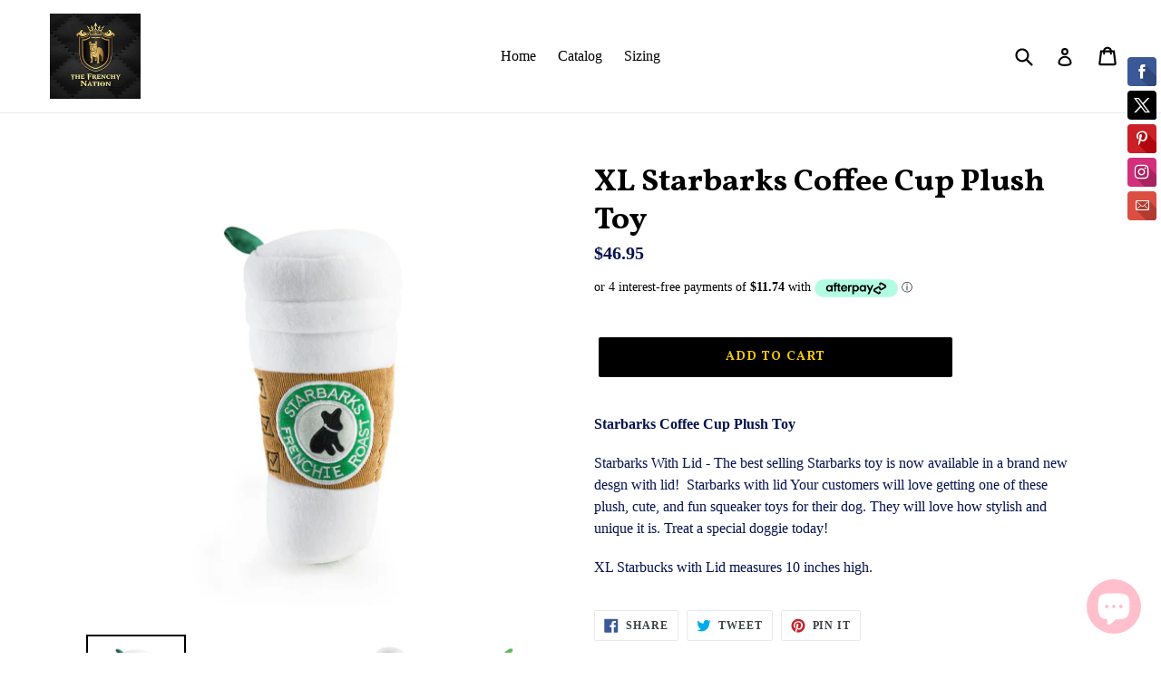

--- FILE ---
content_type: text/html
request_url: https://placement-api.afterpay.com/?mpid=the-frenchy-nation.myshopify.com&placementid=null&pageType=product&zoid=9.0.85
body_size: 1018
content:

  <!DOCTYPE html>
  <html>
  <head>
      <link rel='icon' href='data:,' />
      <meta http-equiv="Content-Security-Policy"
          content="base-uri 'self'; default-src 'self'; font-src 'self'; style-src 'self'; script-src 'self' https://cdn.jsdelivr.net/npm/zoid@9.0.85/dist/zoid.min.js; img-src 'self'; connect-src 'self'; frame-src 'self'">
      <title></title>
      <link rel="preload" href="/index.js" as="script" />
      <link rel="preload" href="https://cdn.jsdelivr.net/npm/zoid@9.0.85/dist/zoid.min.js" integrity="sha384-67MznxkYtbE8teNrhdkvnzQBmeiErnMskO7eD8QwolLpdUliTdivKWx0ANHgw+w8" as="script" crossorigin="anonymous" />
      <div id="__AP_DATA__" hidden>
        {"errors":{"mcr":null},"mcrResponse":{"data":{"errors":[],"config":{"mpId":"the-frenchy-nation.myshopify.com","createdAt":"2023-09-28T22:04:10.827216187Z","updatedAt":"2026-01-05T02:18:57.098067741Z","config":{"consumerLending":{"metadata":{"shouldForceCache":false,"isProductEnabled":false,"updatedAt":"2026-01-05T02:18:57.09801869Z","version":0},"details":{}},"interestFreePayment":{"metadata":{"shouldForceCache":false,"isProductEnabled":true,"updatedAt":"2026-01-05T02:18:57.09798832Z","version":0},"details":{"maximumAmount":{"amount":"4000.00","currency":"AUD"},"cbt":{"enabled":false,"countries":[],"limits":{}}}},"merchantAttributes":{"metadata":{"shouldForceCache":false,"isProductEnabled":true,"updatedAt":"2026-01-05T02:18:57.09802702Z","version":0},"details":{"analyticsEnabled":true,"tradingCountry":"AU","storeURI":"http://thefrenchynation.com/","tradingName":"The frenchy nation","vpuf":true}},"onsitePlacements":{"metadata":{"expiresAt":1767485640973,"ttl":900,"updatedAt":"2026-01-03T23:59:00.973641073Z","version":0},"details":{"onsitePlacements":{"3d0d7def-5d16-478b-b820-6bba42c7604f":{"placementId":"3d0d7def-5d16-478b-b820-6bba42c7604f","pageType":"product","enabled":true,"type":"price-paragraph","introText":"or","logoType":"badge","badgeTheme":"black-on-mint","lockupTheme":"black","modalTheme":"mint","modalLinkStyle":"circled-info-icon","paymentAmountIsBold":false,"promoRenderStyle":"promo-with-get-and-payments","size":"md","showIfOutsideLimits":true,"showInterestFree":true,"showLowerLimit":true,"showUpperLimit":true,"showWith":true,"showPaymentAmount":true},"3746be76-a01c-4730-830a-86ca13a0ceaa":{"placementId":"3746be76-a01c-4730-830a-86ca13a0ceaa","pageType":"cart","enabled":true,"type":"price-paragraph","introText":"or","logoType":"badge","badgeTheme":"black-on-mint","lockupTheme":"black","modalTheme":"mint","modalLinkStyle":"circled-info-icon","paymentAmountIsBold":false,"promoRenderStyle":"promo-with-get-and-payments","size":"md","showIfOutsideLimits":true,"showInterestFree":true,"showLowerLimit":true,"showUpperLimit":true,"showWith":true,"showPaymentAmount":true}}}},"cashAppPay":{"metadata":{"shouldForceCache":false,"isProductEnabled":false,"updatedAt":"2026-01-05T02:18:57.098056111Z","version":0},"details":{"enabledForOrders":false,"integrationCompleted":false}},"promotionalData":{"metadata":{"version":0},"details":{"consumerLendingPromotions":[]}}}}},"errors":null,"status":200},"brand":"afterpay","meta":{"version":"0.35.4"}}
      </div>
  </head>
  <body></body>
  <script src="/index.js" type="application/javascript"></script>
  </html>
  